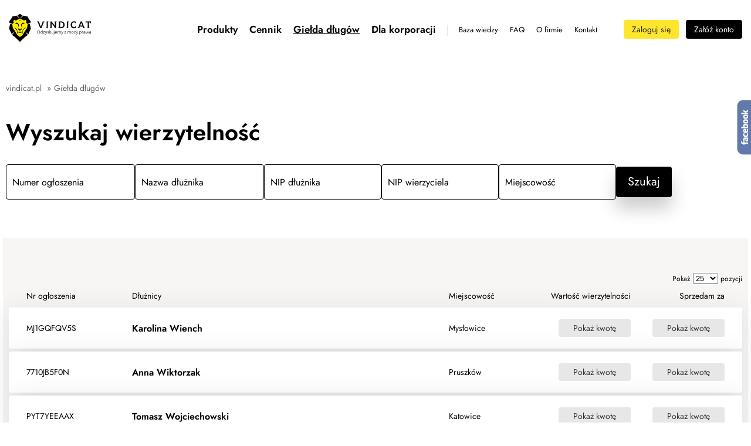

--- FILE ---
content_type: text/html; charset=utf-8
request_url: https://vindicat.pl/gielda-dlugow/?page=665
body_size: 8803
content:

<!DOCTYPE html>
<html lang="pl">
<head>
    <title>
        Giełdy długów | Vindicat.pl - strona 665
    </title>
    <meta http-equiv="content-type" content="text/html;charset=utf-8"/>
    <meta name="google-site-verification" content="odxPiceg-ylK4PMJomDCGuulofwjxrXbEQblWNJGJ6I"/>
    <meta name="description" content="Wystaw i sprzedaj dług na giełdzie długów. Skłoń dłużnika do zapłaty i odzyskaj pieniądze z niezapłaconej faktury, dzięki naszej giełdzie wierzytelności."/>
    
    <link rel="canonical" href="https://vindicat.pl/gielda-dlugow/?page=665"/>
    <meta name="viewport" content="width=device-width, initial-scale=1">
    <link rel="shortcut icon" href="/static/images/favicon.ico?v=2" type="image/x-icon"/>
    <link href="/static/fonts/fonts.css" rel="stylesheet" media="screen"/>
    <link href="/static/css/global.min.css?ver=2.89" rel="stylesheet preconnect dns-prefetch" type="text/css" media="screen"/>
    <link href="/static/css/jquery/jquery-ui.css" rel="stylesheet preconnect dns-prefetch" type="text/css" media="screen"/>
    <script defer src="/static/js/jquery/jquery-3.6.3.min.js"></script>
    <script defer src="/static/js/jquery/jquery-ui-1.13.0.min.js"></script>
    
    <link href="/static/css/loader.css?ver=1.0" rel="stylesheet preconnect dns-prefetch" type="text/css" media="screen"/>
    <link rel="stylesheet" href="//cdnjs.cloudflare.com/ajax/libs/noUiSlider/15.4.0/nouislider.css" integrity="sha512-DGB74Gyw93qON+V0QxSRs1er6sqoPyFoy23HBL5LN7MRJBcjeCU22zega+vOEGE0XQLoVrv4ExcaesSTwZQA2w==" crossorigin="anonymous" referrerpolicy="no-referrer" />

    

    <!-- Google Tag Manager -->
    <script type="text/javascript">
        (function (w, d, s, l, i) {
            w[l] = w[l] || [];
            w[l].push({
                'gtm.start':
                    new Date().getTime(), event: 'gtm.js'
            });
            var f = d.getElementsByTagName(s)[0],
                j = d.createElement(s), dl = l != 'dataLayer' ? '&l=' + l : '';
            j.async = true;
            j.src =
                'https://www.googletagmanager.com/gtm.js?id=' + i + dl;
            f.parentNode.insertBefore(j, f);
        })(window, document, 'script', 'dataLayer', 'GTM-K4FTF8K');
    </script>
    <!-- End Google Tag Manager -->
</head>
<body itemscope itemtype="http://schema.org/WebPage">


<noscript>
    <iframe src="https://www.googletagmanager.com/ns.html?id=GTM-K4FTF8K" height="0" width="0" style="display:none;visibility:hidden"></iframe>
</noscript>

<div id="page-wrapper">
    
        <div class="messages">
            
        </div>
    
    
        <div id="header">
            <div class="main-container">
                <a id="logo" class="" href="/" title="">
                    
                        <img src="/static/images/new/logo.svg" width="150px" height="51px" alt="Samodzielna windykacja online - Vindicat" loading="lazy"/>
                    
                </a>
                <div class="menu-buttons__container">
                    
                        
<nav id="top-menu" class="">
	<ul class="menu">
		

    <li class="child sibling">
        <a href="#">Produkty</a>
        
            


<ul>
    
        <li class="child">
            <a href="/windykacja-online-prowizja/">Windykacja automatyczna - prowizja</a>
            
        </li>
    
        <li class="child">
            <a href="/windykacja-online/">Windykacja automatyczna w abonamencie</a>
            
        </li>
    
        <li class="child">
            <a href="/kancelaria/">Kancelaria windykacyjna</a>
            
        </li>
    
        <li class="child">
            <a href="/uslugi-gielda-dlugow/">Giełda długów</a>
            
        </li>
    
</ul>

        
    </li>

    <li class="child sibling">
        <a href="#">Cennik</a>
        
            


<ul>
    
        <li class="child">
            <a href="/windykacja-online-prowizja/">Windykacja automatyczna - prowizja</a>
            
        </li>
    
        <li class="child">
            <a href="/windykacja-online/#subscription-prices">Windykacja automatyczna - abonament</a>
            
        </li>
    
        <li class="child">
            <a href="/kancelaria/#office-prices">Kancelaria windykacyjna</a>
            
        </li>
    
</ul>

        
    </li>

    <li class="child selected">
        <a href="/gielda-dlugow/">Giełda długów</a>
        
    </li>

    <li class="child sibling">
        <a href="/dla-korporacji/">Dla korporacji </a>
        
    </li>

    <li class="child sibling">
        <a href="/baza-wiedzy/">Baza wiedzy</a>
        
    </li>

    <li class="child sibling">
        <a href="/faq/">FAQ</a>
        
            


        
    </li>

    <li class="child sibling">
        <a href="#">O firmie</a>
        
            


<ul>
    
        <li class="child">
            <a href="/kariera/">Kariera </a>
            
        </li>
    
        <li class="child">
            <a href="/opinie-o-nas/">Opinie o nas</a>
            
        </li>
    
        <li class="child">
            <a href="/otrzymane-nagrody/">Otrzymane nagrody</a>
            
        </li>
    
        <li class="child">
            <a href="/partnerzy/">Partnerzy</a>
            
        </li>
    
        <li class="child">
            <a href="/o-nas/">O nas</a>
            
        </li>
    
        <li class="child">
            <a href="/centrum-prasowe/">Centrum prasowe</a>
            
        </li>
    
        <li class="child">
            <a href="/video/">Materiały video</a>
            
        </li>
    
        <li class="child">
            <a href="/miasta/">Miasta</a>
            
        </li>
    
        <li class="child">
            <a href="https://jakodzyskacpieniadze.pl/">Blog</a>
            
        </li>
    
</ul>

        
    </li>

    <li class="child sibling">
        <a href="/kontakt/">Kontakt</a>
        
    </li>

		<li class="child login-btn-inmenu">
            <a href="//vcat.pl/rejestracja/rejestruj/" rel="nofollow" class="sign-up__btn">Rejestracja</a>
		</li>
		<li class="child last login-btn-inmenu">
            <a href="//vcat.pl/" rel="nofollow" class="sign-in__btn">Logowanie</a>
		</li>
	</ul>
</nav>

                    
                    
<div class="buttons anim">
    <a href="//vcat.pl/" rel="nofollow" class="login-button" data-gtm="zaloguj sie [n-2]">Zaloguj się</a>
	<a href="//vcat.pl/rejestracja/rejestruj/" rel="nofollow" class="register-button last" data-gtm="zaloz konto [n-1]">Załóż konto</a>
</div>


                    <button class="hamburger hamburger-top" onclick="this.classList.toggle('opened');this.setAttribute('aria-expanded', this.classList.contains('opened'))" aria-label="Main Menu">
                        <svg width="100" height="100" viewBox="0 0 100 100">
                            <path class="line line1" d="M 20,29.000046 H 80.000231 C 80.000231,29.000046 94.498839,28.817352 94.532987,66.711331 94.543142,77.980673 90.966081,81.670246 85.259173,81.668997 79.552261,81.667751 75.000211,74.999942 75.000211,74.999942 L 25.000021,25.000058" />
                            <path class="line line2" d="M 20,50 H 80" />
                            <path class="line line3" d="M 20,70.999954 H 80.000231 C 80.000231,70.999954 94.498839,71.182648 94.532987,33.288669 94.543142,22.019327 90.966081,18.329754 85.259173,18.331003 79.552261,18.332249 75.000211,25.000058 75.000211,25.000058 L 25.000021,74.999942" />
                        </svg>
                    </button>
                </div>
            </div>
        </div>
    

    
    <div id="content">
        <section id="first" class="top__section">
            <div class="main-container">
                <ul itemscope itemtype="http://schema.org/BreadcrumbList" class="section-breadcrumb">
                    
    
        <li itemprop="itemListElement" itemscope itemtype="http://schema.org/ListItem" class="truncate-words">
            
                <a href="/" itemprop="item">
                    <span itemprop="name">vindicat.pl</span>
                </a>
                <meta itemprop="position" content="1" />
            

            
                <span class="separator">&raquo;</span>
            

            

            

            
        </li>
    

    
        <li itemprop="itemListElement" itemscope itemtype="http://schema.org/ListItem" class="truncate-words">
            
                <span href="#" itemprop="item">
                    <span itemprop="name">Giełda długów</span>
                </span>
                <meta itemprop="position" content="2" />
            

            

            

            

            
        </li>
    



                </ul>
                
                <div class="title-main title-main--sm exchange_search_top__title">
                    Wyszukaj wierzytelność
                </div>
                
                <div class="btn-mobile-actions">
                    <button type="submit" class="btn btn--white btn--small btn--shadow btn--mobile-action btn--filter-show" value="">
                        <span class="btn__action-icon"></span> <span>Filtruj wyniki</span>
                    </button>
                </div>
                <div class="exchange_search__box">
                    <form action="" method="get" id="search-form" class="exchange_search__form">
                        <div class="exchange_search__flex-container">
                            <ul class="exchange_search__form-fields">
                               <li class="exchange_search__field-row exchange_search__field-row--name">
                                    <div class="exchange_search__field-container">
                                        <input id="id_title" class="exchange_search__field exchange_search__field--title" name="title" type="text" value="">
                                        <label for="id_title" class="exchange_search__label">Numer ogłoszenia</label>
                                    </div>
                                </li>
                                <li class="exchange_search__field-row exchange_search__field-row--name">
                                    <div class="exchange_search__field-container">
                                        <input id="id_name" class="exchange_search__field exchange_search__field--name" name="debtor_name" type="text" value="">
                                        <label for="id_name" class="exchange_search__label">Nazwa dłużnika</label>
                                    </div>
                                </li>
                                <li class="exchange_search__field-row exchange_search__field-row--debtor-nip">
                                    <div class="exchange_search__field-container">
                                        <input id="id_debtor_nip" class="exchange_search__field exchange_search__field--debtor-nip" name="debtor_nip" type="text" value="">
                                        <label for="id_debtor_nip" class="exchange_search__label">NIP dłużnika</label>
                                    </div>
                                </li>
                                <li class="exchange_search__field-row exchange_search__field-row--contractor-nip">
                                    <div class="exchange_search__field-container">
                                        <input id="id_contractor_nip" class="exchange_search__field exchange_search__field--contractor-nip" name="contractor_nip" type="text" value="">
                                        <label for="id_contractor_nip" class="exchange_search__label">NIP wierzyciela</label>
                                    </div>
                                </li>
                                <li class="exchange_search__field-row exchange_search__field-row--city">
                                    <div class="exchange_search__field-container">
                                        <input id="id_city" name="debtor_city" class="exchange_search__field exchange_search__field--city" type="text" value="">
                                        <label for="id_city" class="exchange_search__label">Miejscowość</label>
                                    </div>
                                </li>
                            </ul>
                            <div class="exchange_search__button-box">
                                <button type="submit" class="btn btn--black btn--normal btn--shadow btn-filter" value="" data-gtm="gielda-szukaj [g-1]">
                                    <span>Szukaj</span>
                                </button>
                            </div>
                        </div>
                    </form>
                </div>
            </div>
        </section>
        <div class="bg-container">
            <section id="exchange" class="">
                <div class="main-container">
                    <div class="offer-table_length">
                        <label>
                            Pokaż
                            <select name="offer-table_length" class="">
                                
                                    <option value="25">25</option>
                                
                                    <option value="50">50</option>
                                
                                    <option value="100">100</option>
                                
                            </select>
                            pozycji
                        </label>
                    </div>
                    

<div id="offers-table">
    <div class="offer-table__head">
        <div class="offer-table__head-row">
            <div class="offer-table__head-cell">Nr ogłoszenia</div>
            <div class="offer-table__head-cell">Dłużnicy</div>
            <div class="offer-table__head-cell">Miejscowość</div>
            <div class="offer-table__head-cell">Wartość wierzytelności</div>
            <div class="offer-table__head-cell">Sprzedam za</div>
        </div>
    </div>
    <div class="offer-table__body">
        
            <a class="offer-table__href" href="/gielda-dlugow/karolina-wiench-mj1gqfqv5s/">
                <div class="offer-table__body-row">
                    <div class="offer-table__body-cell">MJ1GQFQV5S</div>
                    <div class="offer-table__body-cell">Karolina Wiench</div>
                    <div class="offer-table__body-cell">Mysłowice</div>
                    <div class="offer-table__body-cell">
                        <span class="encoded-debt-amount" style="display: none">MjAwLDAwIFBMTg==</span>
                        <button class='btn btn--smaller btn--light-grey show-amount__btn'>Pokaż kwotę</button>
                        <div class="offer-table__amount-box">
                            <span class="offer-table__cell-description">Wartość wierzytelności</span> <span class="decoded-debt-amount"></span>
                        </div>
                    </div>
                    <div class="offer-table__body-cell">
                        <span class="encoded-sale-amount" style="display: none">MjAwLDAwIFBMTg==</span>
                        <button class='btn btn--smaller btn--light-grey show-amount__btn'>Pokaż kwotę</button>
                        <div class="offer-table__amount-box">
                            <span class="offer-table__cell-description">Sprzedam za</span> <span class="decoded-sale-amount"></span>
                        </div>
                    </div>
                </div>
            </a>
        
            <a class="offer-table__href" href="/gielda-dlugow/anna-wiktorzak-7710jb5f0n/">
                <div class="offer-table__body-row">
                    <div class="offer-table__body-cell">7710JB5F0N</div>
                    <div class="offer-table__body-cell">Anna Wiktorzak</div>
                    <div class="offer-table__body-cell">Pruszków</div>
                    <div class="offer-table__body-cell">
                        <span class="encoded-debt-amount" style="display: none">MjAwLDAwIFBMTg==</span>
                        <button class='btn btn--smaller btn--light-grey show-amount__btn'>Pokaż kwotę</button>
                        <div class="offer-table__amount-box">
                            <span class="offer-table__cell-description">Wartość wierzytelności</span> <span class="decoded-debt-amount"></span>
                        </div>
                    </div>
                    <div class="offer-table__body-cell">
                        <span class="encoded-sale-amount" style="display: none">MjAwLDAwIFBMTg==</span>
                        <button class='btn btn--smaller btn--light-grey show-amount__btn'>Pokaż kwotę</button>
                        <div class="offer-table__amount-box">
                            <span class="offer-table__cell-description">Sprzedam za</span> <span class="decoded-sale-amount"></span>
                        </div>
                    </div>
                </div>
            </a>
        
            <a class="offer-table__href" href="/gielda-dlugow/tomasz-wojciechowski-pyt7yeeaax/">
                <div class="offer-table__body-row">
                    <div class="offer-table__body-cell">PYT7YEEAAX</div>
                    <div class="offer-table__body-cell">Tomasz Wojciechowski</div>
                    <div class="offer-table__body-cell">Katowice</div>
                    <div class="offer-table__body-cell">
                        <span class="encoded-debt-amount" style="display: none">MjAwLDAwIFBMTg==</span>
                        <button class='btn btn--smaller btn--light-grey show-amount__btn'>Pokaż kwotę</button>
                        <div class="offer-table__amount-box">
                            <span class="offer-table__cell-description">Wartość wierzytelności</span> <span class="decoded-debt-amount"></span>
                        </div>
                    </div>
                    <div class="offer-table__body-cell">
                        <span class="encoded-sale-amount" style="display: none">MjAwLDAwIFBMTg==</span>
                        <button class='btn btn--smaller btn--light-grey show-amount__btn'>Pokaż kwotę</button>
                        <div class="offer-table__amount-box">
                            <span class="offer-table__cell-description">Sprzedam za</span> <span class="decoded-sale-amount"></span>
                        </div>
                    </div>
                </div>
            </a>
        
            <a class="offer-table__href" href="/gielda-dlugow/damian-wucoff-cycxwixpal/">
                <div class="offer-table__body-row">
                    <div class="offer-table__body-cell">CYCXWIXPAL</div>
                    <div class="offer-table__body-cell">Damian Wucoff</div>
                    <div class="offer-table__body-cell">Lubin</div>
                    <div class="offer-table__body-cell">
                        <span class="encoded-debt-amount" style="display: none">MjAwLDAwIFBMTg==</span>
                        <button class='btn btn--smaller btn--light-grey show-amount__btn'>Pokaż kwotę</button>
                        <div class="offer-table__amount-box">
                            <span class="offer-table__cell-description">Wartość wierzytelności</span> <span class="decoded-debt-amount"></span>
                        </div>
                    </div>
                    <div class="offer-table__body-cell">
                        <span class="encoded-sale-amount" style="display: none">MjAwLDAwIFBMTg==</span>
                        <button class='btn btn--smaller btn--light-grey show-amount__btn'>Pokaż kwotę</button>
                        <div class="offer-table__amount-box">
                            <span class="offer-table__cell-description">Sprzedam za</span> <span class="decoded-sale-amount"></span>
                        </div>
                    </div>
                </div>
            </a>
        
            <a class="offer-table__href" href="/gielda-dlugow/wojciech-wykret-kybi6az94g/">
                <div class="offer-table__body-row">
                    <div class="offer-table__body-cell">KYBI6AZ94G</div>
                    <div class="offer-table__body-cell">Wojciech Wykręt</div>
                    <div class="offer-table__body-cell">Zielona Góra</div>
                    <div class="offer-table__body-cell">
                        <span class="encoded-debt-amount" style="display: none">MjAwLDAwIFBMTg==</span>
                        <button class='btn btn--smaller btn--light-grey show-amount__btn'>Pokaż kwotę</button>
                        <div class="offer-table__amount-box">
                            <span class="offer-table__cell-description">Wartość wierzytelności</span> <span class="decoded-debt-amount"></span>
                        </div>
                    </div>
                    <div class="offer-table__body-cell">
                        <span class="encoded-sale-amount" style="display: none">MjAwLDAwIFBMTg==</span>
                        <button class='btn btn--smaller btn--light-grey show-amount__btn'>Pokaż kwotę</button>
                        <div class="offer-table__amount-box">
                            <span class="offer-table__cell-description">Sprzedam za</span> <span class="decoded-sale-amount"></span>
                        </div>
                    </div>
                </div>
            </a>
        
            <a class="offer-table__href" href="/gielda-dlugow/monika-tokarska-hb2b8umaqc/">
                <div class="offer-table__body-row">
                    <div class="offer-table__body-cell">HB2B8UMAQC</div>
                    <div class="offer-table__body-cell">Monika Tokarska</div>
                    <div class="offer-table__body-cell">Matuszowice</div>
                    <div class="offer-table__body-cell">
                        <span class="encoded-debt-amount" style="display: none">MjAwLDAwIFBMTg==</span>
                        <button class='btn btn--smaller btn--light-grey show-amount__btn'>Pokaż kwotę</button>
                        <div class="offer-table__amount-box">
                            <span class="offer-table__cell-description">Wartość wierzytelności</span> <span class="decoded-debt-amount"></span>
                        </div>
                    </div>
                    <div class="offer-table__body-cell">
                        <span class="encoded-sale-amount" style="display: none">MjAwLDAwIFBMTg==</span>
                        <button class='btn btn--smaller btn--light-grey show-amount__btn'>Pokaż kwotę</button>
                        <div class="offer-table__amount-box">
                            <span class="offer-table__cell-description">Sprzedam za</span> <span class="decoded-sale-amount"></span>
                        </div>
                    </div>
                </div>
            </a>
        
            <a class="offer-table__href" href="/gielda-dlugow/marlena-wasielewska-isxn25muew/">
                <div class="offer-table__body-row">
                    <div class="offer-table__body-cell">ISXN25MUEW</div>
                    <div class="offer-table__body-cell">Marlena Wasielewska</div>
                    <div class="offer-table__body-cell">Kutno</div>
                    <div class="offer-table__body-cell">
                        <span class="encoded-debt-amount" style="display: none">MjAwLDAwIFBMTg==</span>
                        <button class='btn btn--smaller btn--light-grey show-amount__btn'>Pokaż kwotę</button>
                        <div class="offer-table__amount-box">
                            <span class="offer-table__cell-description">Wartość wierzytelności</span> <span class="decoded-debt-amount"></span>
                        </div>
                    </div>
                    <div class="offer-table__body-cell">
                        <span class="encoded-sale-amount" style="display: none">MjAwLDAwIFBMTg==</span>
                        <button class='btn btn--smaller btn--light-grey show-amount__btn'>Pokaż kwotę</button>
                        <div class="offer-table__amount-box">
                            <span class="offer-table__cell-description">Sprzedam za</span> <span class="decoded-sale-amount"></span>
                        </div>
                    </div>
                </div>
            </a>
        
            <a class="offer-table__href" href="/gielda-dlugow/zofia-dabrowska-igtsuenaom/">
                <div class="offer-table__body-row">
                    <div class="offer-table__body-cell">IGTSUENAOM</div>
                    <div class="offer-table__body-cell">Zofia Dąbrowska</div>
                    <div class="offer-table__body-cell">Krosno Odrzańskie</div>
                    <div class="offer-table__body-cell">
                        <span class="encoded-debt-amount" style="display: none">MjAwLDAwIFBMTg==</span>
                        <button class='btn btn--smaller btn--light-grey show-amount__btn'>Pokaż kwotę</button>
                        <div class="offer-table__amount-box">
                            <span class="offer-table__cell-description">Wartość wierzytelności</span> <span class="decoded-debt-amount"></span>
                        </div>
                    </div>
                    <div class="offer-table__body-cell">
                        <span class="encoded-sale-amount" style="display: none">MjAwLDAwIFBMTg==</span>
                        <button class='btn btn--smaller btn--light-grey show-amount__btn'>Pokaż kwotę</button>
                        <div class="offer-table__amount-box">
                            <span class="offer-table__cell-description">Sprzedam za</span> <span class="decoded-sale-amount"></span>
                        </div>
                    </div>
                </div>
            </a>
        
            <a class="offer-table__href" href="/gielda-dlugow/klaudia-kucharczyk-ca10lzjv4b/">
                <div class="offer-table__body-row">
                    <div class="offer-table__body-cell">CA10LZJV4B</div>
                    <div class="offer-table__body-cell">Klaudia Kucharczyk</div>
                    <div class="offer-table__body-cell">Krosno Odrzańskie</div>
                    <div class="offer-table__body-cell">
                        <span class="encoded-debt-amount" style="display: none">MjAwLDAwIFBMTg==</span>
                        <button class='btn btn--smaller btn--light-grey show-amount__btn'>Pokaż kwotę</button>
                        <div class="offer-table__amount-box">
                            <span class="offer-table__cell-description">Wartość wierzytelności</span> <span class="decoded-debt-amount"></span>
                        </div>
                    </div>
                    <div class="offer-table__body-cell">
                        <span class="encoded-sale-amount" style="display: none">MjAwLDAwIFBMTg==</span>
                        <button class='btn btn--smaller btn--light-grey show-amount__btn'>Pokaż kwotę</button>
                        <div class="offer-table__amount-box">
                            <span class="offer-table__cell-description">Sprzedam za</span> <span class="decoded-sale-amount"></span>
                        </div>
                    </div>
                </div>
            </a>
        
            <a class="offer-table__href" href="/gielda-dlugow/malgorzata-kwiatkowska-886asny6or/">
                <div class="offer-table__body-row">
                    <div class="offer-table__body-cell">886ASNY6OR</div>
                    <div class="offer-table__body-cell">Małgorzata Kwiatkowska</div>
                    <div class="offer-table__body-cell">Bydgoszcz</div>
                    <div class="offer-table__body-cell">
                        <span class="encoded-debt-amount" style="display: none">MjAwLDAwIFBMTg==</span>
                        <button class='btn btn--smaller btn--light-grey show-amount__btn'>Pokaż kwotę</button>
                        <div class="offer-table__amount-box">
                            <span class="offer-table__cell-description">Wartość wierzytelności</span> <span class="decoded-debt-amount"></span>
                        </div>
                    </div>
                    <div class="offer-table__body-cell">
                        <span class="encoded-sale-amount" style="display: none">MjAwLDAwIFBMTg==</span>
                        <button class='btn btn--smaller btn--light-grey show-amount__btn'>Pokaż kwotę</button>
                        <div class="offer-table__amount-box">
                            <span class="offer-table__cell-description">Sprzedam za</span> <span class="decoded-sale-amount"></span>
                        </div>
                    </div>
                </div>
            </a>
        
            <a class="offer-table__href" href="/gielda-dlugow/oskar-zygmuntowski-1vy50l8zsk/">
                <div class="offer-table__body-row">
                    <div class="offer-table__body-cell">1VY50L8ZSK</div>
                    <div class="offer-table__body-cell">Oskar Zygmuntowski</div>
                    <div class="offer-table__body-cell">Gorzów Wielkopolski</div>
                    <div class="offer-table__body-cell">
                        <span class="encoded-debt-amount" style="display: none">MjAwLDAwIFBMTg==</span>
                        <button class='btn btn--smaller btn--light-grey show-amount__btn'>Pokaż kwotę</button>
                        <div class="offer-table__amount-box">
                            <span class="offer-table__cell-description">Wartość wierzytelności</span> <span class="decoded-debt-amount"></span>
                        </div>
                    </div>
                    <div class="offer-table__body-cell">
                        <span class="encoded-sale-amount" style="display: none">MjAwLDAwIFBMTg==</span>
                        <button class='btn btn--smaller btn--light-grey show-amount__btn'>Pokaż kwotę</button>
                        <div class="offer-table__amount-box">
                            <span class="offer-table__cell-description">Sprzedam za</span> <span class="decoded-sale-amount"></span>
                        </div>
                    </div>
                </div>
            </a>
        
            <a class="offer-table__href" href="/gielda-dlugow/martyna-magnowska-mx3m148x4a/">
                <div class="offer-table__body-row">
                    <div class="offer-table__body-cell">MX3M148X4A</div>
                    <div class="offer-table__body-cell">Martyna Magnowska</div>
                    <div class="offer-table__body-cell">Koszalin</div>
                    <div class="offer-table__body-cell">
                        <span class="encoded-debt-amount" style="display: none">MjAwLDAwIFBMTg==</span>
                        <button class='btn btn--smaller btn--light-grey show-amount__btn'>Pokaż kwotę</button>
                        <div class="offer-table__amount-box">
                            <span class="offer-table__cell-description">Wartość wierzytelności</span> <span class="decoded-debt-amount"></span>
                        </div>
                    </div>
                    <div class="offer-table__body-cell">
                        <span class="encoded-sale-amount" style="display: none">MjAwLDAwIFBMTg==</span>
                        <button class='btn btn--smaller btn--light-grey show-amount__btn'>Pokaż kwotę</button>
                        <div class="offer-table__amount-box">
                            <span class="offer-table__cell-description">Sprzedam za</span> <span class="decoded-sale-amount"></span>
                        </div>
                    </div>
                </div>
            </a>
        
            <a class="offer-table__href" href="/gielda-dlugow/dawid-cyparski-5oeqbz89l1/">
                <div class="offer-table__body-row">
                    <div class="offer-table__body-cell">5OEQBZ89L1</div>
                    <div class="offer-table__body-cell">Dawid Cyparski</div>
                    <div class="offer-table__body-cell">Krosno Odrzańskie</div>
                    <div class="offer-table__body-cell">
                        <span class="encoded-debt-amount" style="display: none">MjAwLDAwIFBMTg==</span>
                        <button class='btn btn--smaller btn--light-grey show-amount__btn'>Pokaż kwotę</button>
                        <div class="offer-table__amount-box">
                            <span class="offer-table__cell-description">Wartość wierzytelności</span> <span class="decoded-debt-amount"></span>
                        </div>
                    </div>
                    <div class="offer-table__body-cell">
                        <span class="encoded-sale-amount" style="display: none">MjAwLDAwIFBMTg==</span>
                        <button class='btn btn--smaller btn--light-grey show-amount__btn'>Pokaż kwotę</button>
                        <div class="offer-table__amount-box">
                            <span class="offer-table__cell-description">Sprzedam za</span> <span class="decoded-sale-amount"></span>
                        </div>
                    </div>
                </div>
            </a>
        
            <a class="offer-table__href" href="/gielda-dlugow/kacper-swider-oqhzokb3jc/">
                <div class="offer-table__body-row">
                    <div class="offer-table__body-cell">OQHZOKB3JC</div>
                    <div class="offer-table__body-cell">Kacper Świder</div>
                    <div class="offer-table__body-cell">Szczecin</div>
                    <div class="offer-table__body-cell">
                        <span class="encoded-debt-amount" style="display: none">MjAwLDAwIFBMTg==</span>
                        <button class='btn btn--smaller btn--light-grey show-amount__btn'>Pokaż kwotę</button>
                        <div class="offer-table__amount-box">
                            <span class="offer-table__cell-description">Wartość wierzytelności</span> <span class="decoded-debt-amount"></span>
                        </div>
                    </div>
                    <div class="offer-table__body-cell">
                        <span class="encoded-sale-amount" style="display: none">MjAwLDAwIFBMTg==</span>
                        <button class='btn btn--smaller btn--light-grey show-amount__btn'>Pokaż kwotę</button>
                        <div class="offer-table__amount-box">
                            <span class="offer-table__cell-description">Sprzedam za</span> <span class="decoded-sale-amount"></span>
                        </div>
                    </div>
                </div>
            </a>
        
            <a class="offer-table__href" href="/gielda-dlugow/joanna-sobkowiak-gpn4gto2dk/">
                <div class="offer-table__body-row">
                    <div class="offer-table__body-cell">GPN4GTO2DK</div>
                    <div class="offer-table__body-cell">Joanna Sobkowiak</div>
                    <div class="offer-table__body-cell">Sulechów</div>
                    <div class="offer-table__body-cell">
                        <span class="encoded-debt-amount" style="display: none">OTUsOTIgUExO</span>
                        <button class='btn btn--smaller btn--light-grey show-amount__btn'>Pokaż kwotę</button>
                        <div class="offer-table__amount-box">
                            <span class="offer-table__cell-description">Wartość wierzytelności</span> <span class="decoded-debt-amount"></span>
                        </div>
                    </div>
                    <div class="offer-table__body-cell">
                        <span class="encoded-sale-amount" style="display: none">OTUsOTIgUExO</span>
                        <button class='btn btn--smaller btn--light-grey show-amount__btn'>Pokaż kwotę</button>
                        <div class="offer-table__amount-box">
                            <span class="offer-table__cell-description">Sprzedam za</span> <span class="decoded-sale-amount"></span>
                        </div>
                    </div>
                </div>
            </a>
        
            <a class="offer-table__href" href="/gielda-dlugow/weronika-sobecka-bzytitowfw/">
                <div class="offer-table__body-row">
                    <div class="offer-table__body-cell">BZYTITOWFW</div>
                    <div class="offer-table__body-cell">Weronika Sobecka</div>
                    <div class="offer-table__body-cell">Bydgoszcz</div>
                    <div class="offer-table__body-cell">
                        <span class="encoded-debt-amount" style="display: none">MjAwLDAwIFBMTg==</span>
                        <button class='btn btn--smaller btn--light-grey show-amount__btn'>Pokaż kwotę</button>
                        <div class="offer-table__amount-box">
                            <span class="offer-table__cell-description">Wartość wierzytelności</span> <span class="decoded-debt-amount"></span>
                        </div>
                    </div>
                    <div class="offer-table__body-cell">
                        <span class="encoded-sale-amount" style="display: none">MjAwLDAwIFBMTg==</span>
                        <button class='btn btn--smaller btn--light-grey show-amount__btn'>Pokaż kwotę</button>
                        <div class="offer-table__amount-box">
                            <span class="offer-table__cell-description">Sprzedam za</span> <span class="decoded-sale-amount"></span>
                        </div>
                    </div>
                </div>
            </a>
        
            <a class="offer-table__href" href="/gielda-dlugow/alan-skotarczak-t61itr74of/">
                <div class="offer-table__body-row">
                    <div class="offer-table__body-cell">T61ITR74OF</div>
                    <div class="offer-table__body-cell">Alan Skotarczak</div>
                    <div class="offer-table__body-cell">Gniezno</div>
                    <div class="offer-table__body-cell">
                        <span class="encoded-debt-amount" style="display: none">MjAwLDAwIFBMTg==</span>
                        <button class='btn btn--smaller btn--light-grey show-amount__btn'>Pokaż kwotę</button>
                        <div class="offer-table__amount-box">
                            <span class="offer-table__cell-description">Wartość wierzytelności</span> <span class="decoded-debt-amount"></span>
                        </div>
                    </div>
                    <div class="offer-table__body-cell">
                        <span class="encoded-sale-amount" style="display: none">MjAwLDAwIFBMTg==</span>
                        <button class='btn btn--smaller btn--light-grey show-amount__btn'>Pokaż kwotę</button>
                        <div class="offer-table__amount-box">
                            <span class="offer-table__cell-description">Sprzedam za</span> <span class="decoded-sale-amount"></span>
                        </div>
                    </div>
                </div>
            </a>
        
            <a class="offer-table__href" href="/gielda-dlugow/kamila-skodowska-x6mr1vmg2d/">
                <div class="offer-table__body-row">
                    <div class="offer-table__body-cell">X6MR1VMG2D</div>
                    <div class="offer-table__body-cell">Kamila skodowska</div>
                    <div class="offer-table__body-cell">Żukowice</div>
                    <div class="offer-table__body-cell">
                        <span class="encoded-debt-amount" style="display: none">MjAwLDAwIFBMTg==</span>
                        <button class='btn btn--smaller btn--light-grey show-amount__btn'>Pokaż kwotę</button>
                        <div class="offer-table__amount-box">
                            <span class="offer-table__cell-description">Wartość wierzytelności</span> <span class="decoded-debt-amount"></span>
                        </div>
                    </div>
                    <div class="offer-table__body-cell">
                        <span class="encoded-sale-amount" style="display: none">MjAwLDAwIFBMTg==</span>
                        <button class='btn btn--smaller btn--light-grey show-amount__btn'>Pokaż kwotę</button>
                        <div class="offer-table__amount-box">
                            <span class="offer-table__cell-description">Sprzedam za</span> <span class="decoded-sale-amount"></span>
                        </div>
                    </div>
                </div>
            </a>
        
            <a class="offer-table__href" href="/gielda-dlugow/jakub-schulz-1u8qliavpw/">
                <div class="offer-table__body-row">
                    <div class="offer-table__body-cell">1U8QLIAVPW</div>
                    <div class="offer-table__body-cell">Jakub Schulz</div>
                    <div class="offer-table__body-cell">Toruń</div>
                    <div class="offer-table__body-cell">
                        <span class="encoded-debt-amount" style="display: none">MjAwLDAwIFBMTg==</span>
                        <button class='btn btn--smaller btn--light-grey show-amount__btn'>Pokaż kwotę</button>
                        <div class="offer-table__amount-box">
                            <span class="offer-table__cell-description">Wartość wierzytelności</span> <span class="decoded-debt-amount"></span>
                        </div>
                    </div>
                    <div class="offer-table__body-cell">
                        <span class="encoded-sale-amount" style="display: none">MjAwLDAwIFBMTg==</span>
                        <button class='btn btn--smaller btn--light-grey show-amount__btn'>Pokaż kwotę</button>
                        <div class="offer-table__amount-box">
                            <span class="offer-table__cell-description">Sprzedam za</span> <span class="decoded-sale-amount"></span>
                        </div>
                    </div>
                </div>
            </a>
        
            <a class="offer-table__href" href="/gielda-dlugow/dagmara-salamon-jmqyrhcojh/">
                <div class="offer-table__body-row">
                    <div class="offer-table__body-cell">JMQYRHCOJH</div>
                    <div class="offer-table__body-cell">Dagmara Salamon</div>
                    <div class="offer-table__body-cell">Legnica</div>
                    <div class="offer-table__body-cell">
                        <span class="encoded-debt-amount" style="display: none">MjAwLDAwIFBMTg==</span>
                        <button class='btn btn--smaller btn--light-grey show-amount__btn'>Pokaż kwotę</button>
                        <div class="offer-table__amount-box">
                            <span class="offer-table__cell-description">Wartość wierzytelności</span> <span class="decoded-debt-amount"></span>
                        </div>
                    </div>
                    <div class="offer-table__body-cell">
                        <span class="encoded-sale-amount" style="display: none">MjAwLDAwIFBMTg==</span>
                        <button class='btn btn--smaller btn--light-grey show-amount__btn'>Pokaż kwotę</button>
                        <div class="offer-table__amount-box">
                            <span class="offer-table__cell-description">Sprzedam za</span> <span class="decoded-sale-amount"></span>
                        </div>
                    </div>
                </div>
            </a>
        
            <a class="offer-table__href" href="/gielda-dlugow/hubert-sadowski-l5n4m0g080/">
                <div class="offer-table__body-row">
                    <div class="offer-table__body-cell">L5N4M0G080</div>
                    <div class="offer-table__body-cell">Hubert Sadowski</div>
                    <div class="offer-table__body-cell">Inowrocław</div>
                    <div class="offer-table__body-cell">
                        <span class="encoded-debt-amount" style="display: none">MjAwLDAwIFBMTg==</span>
                        <button class='btn btn--smaller btn--light-grey show-amount__btn'>Pokaż kwotę</button>
                        <div class="offer-table__amount-box">
                            <span class="offer-table__cell-description">Wartość wierzytelności</span> <span class="decoded-debt-amount"></span>
                        </div>
                    </div>
                    <div class="offer-table__body-cell">
                        <span class="encoded-sale-amount" style="display: none">MjAwLDAwIFBMTg==</span>
                        <button class='btn btn--smaller btn--light-grey show-amount__btn'>Pokaż kwotę</button>
                        <div class="offer-table__amount-box">
                            <span class="offer-table__cell-description">Sprzedam za</span> <span class="decoded-sale-amount"></span>
                        </div>
                    </div>
                </div>
            </a>
        
            <a class="offer-table__href" href="/gielda-dlugow/ryszard-kielce-ckvv5m77ex/">
                <div class="offer-table__body-row">
                    <div class="offer-table__body-cell">CKVV5M77EX</div>
                    <div class="offer-table__body-cell">Ryszard Kielce</div>
                    <div class="offer-table__body-cell">Kielce</div>
                    <div class="offer-table__body-cell">
                        <span class="encoded-debt-amount" style="display: none">MjAwLDAwIFBMTg==</span>
                        <button class='btn btn--smaller btn--light-grey show-amount__btn'>Pokaż kwotę</button>
                        <div class="offer-table__amount-box">
                            <span class="offer-table__cell-description">Wartość wierzytelności</span> <span class="decoded-debt-amount"></span>
                        </div>
                    </div>
                    <div class="offer-table__body-cell">
                        <span class="encoded-sale-amount" style="display: none">MjAwLDAwIFBMTg==</span>
                        <button class='btn btn--smaller btn--light-grey show-amount__btn'>Pokaż kwotę</button>
                        <div class="offer-table__amount-box">
                            <span class="offer-table__cell-description">Sprzedam za</span> <span class="decoded-sale-amount"></span>
                        </div>
                    </div>
                </div>
            </a>
        
            <a class="offer-table__href" href="/gielda-dlugow/mateusz-pyszka-nz05rxijhn/">
                <div class="offer-table__body-row">
                    <div class="offer-table__body-cell">NZ05RXIJHN</div>
                    <div class="offer-table__body-cell">Mateusz Pyszka</div>
                    <div class="offer-table__body-cell">Głogów</div>
                    <div class="offer-table__body-cell">
                        <span class="encoded-debt-amount" style="display: none">MjAwLDAwIFBMTg==</span>
                        <button class='btn btn--smaller btn--light-grey show-amount__btn'>Pokaż kwotę</button>
                        <div class="offer-table__amount-box">
                            <span class="offer-table__cell-description">Wartość wierzytelności</span> <span class="decoded-debt-amount"></span>
                        </div>
                    </div>
                    <div class="offer-table__body-cell">
                        <span class="encoded-sale-amount" style="display: none">MjAwLDAwIFBMTg==</span>
                        <button class='btn btn--smaller btn--light-grey show-amount__btn'>Pokaż kwotę</button>
                        <div class="offer-table__amount-box">
                            <span class="offer-table__cell-description">Sprzedam za</span> <span class="decoded-sale-amount"></span>
                        </div>
                    </div>
                </div>
            </a>
        
            <a class="offer-table__href" href="/gielda-dlugow/sylwia-pietrzak-xbbrwlpw7n/">
                <div class="offer-table__body-row">
                    <div class="offer-table__body-cell">XBBRWLPW7N</div>
                    <div class="offer-table__body-cell">Sylwia Pietrzak</div>
                    <div class="offer-table__body-cell">Złoty Stok</div>
                    <div class="offer-table__body-cell">
                        <span class="encoded-debt-amount" style="display: none">MjAwLDAwIFBMTg==</span>
                        <button class='btn btn--smaller btn--light-grey show-amount__btn'>Pokaż kwotę</button>
                        <div class="offer-table__amount-box">
                            <span class="offer-table__cell-description">Wartość wierzytelności</span> <span class="decoded-debt-amount"></span>
                        </div>
                    </div>
                    <div class="offer-table__body-cell">
                        <span class="encoded-sale-amount" style="display: none">MjAwLDAwIFBMTg==</span>
                        <button class='btn btn--smaller btn--light-grey show-amount__btn'>Pokaż kwotę</button>
                        <div class="offer-table__amount-box">
                            <span class="offer-table__cell-description">Sprzedam za</span> <span class="decoded-sale-amount"></span>
                        </div>
                    </div>
                </div>
            </a>
        
            <a class="offer-table__href" href="/gielda-dlugow/krzysztof-parapura-jmrgytgpi2/">
                <div class="offer-table__body-row">
                    <div class="offer-table__body-cell">JMRGYTGPI2</div>
                    <div class="offer-table__body-cell">Krzysztof Parapura</div>
                    <div class="offer-table__body-cell">Emów</div>
                    <div class="offer-table__body-cell">
                        <span class="encoded-debt-amount" style="display: none">MjAwLDAwIFBMTg==</span>
                        <button class='btn btn--smaller btn--light-grey show-amount__btn'>Pokaż kwotę</button>
                        <div class="offer-table__amount-box">
                            <span class="offer-table__cell-description">Wartość wierzytelności</span> <span class="decoded-debt-amount"></span>
                        </div>
                    </div>
                    <div class="offer-table__body-cell">
                        <span class="encoded-sale-amount" style="display: none">MjAwLDAwIFBMTg==</span>
                        <button class='btn btn--smaller btn--light-grey show-amount__btn'>Pokaż kwotę</button>
                        <div class="offer-table__amount-box">
                            <span class="offer-table__cell-description">Sprzedam za</span> <span class="decoded-sale-amount"></span>
                        </div>
                    </div>
                </div>
            </a>
        
    </div>
</div>
                    


    

    <div class=" pagination">
        
            <div class="pagination__btns">
                <a class="pagination__btn pagination__btn--prev" href="/gielda-dlugow/">
                    « Pierwsza
                </a>
                <a class="pagination__btn pagination__btn--prev" href="?page=664" rel="prev">
                    ‹ Poprzednia
                </a>
            </div>
        

        
            <li><span class="ellipsis">...</span></li>
            <li><a href="?page=331">331</a></li>
        

        
            <li><span class="ellipsis">...</span></li>
        

        
            
        
            
        
            
        
            
        
            
        
            
        
            
        
            
        
            
        
            
        
            
        
            
        
            
        
            
        
            
        
            
        
            
        
            
        
            
        
            
        
            
        
            
        
            
        
            
        
            
        
            
        
            
        
            
        
            
        
            
        
            
        
            
        
            
        
            
        
            
        
            
        
            
        
            
        
            
        
            
        
            
        
            
        
            
        
            
        
            
        
            
        
            
        
            
        
            
        
            
        
            
        
            
        
            
        
            
        
            
        
            
        
            
        
            
        
            
        
            
        
            
        
            
        
            
        
            
        
            
        
            
        
            
        
            
        
            
        
            
        
            
        
            
        
            
        
            
        
            
        
            
        
            
        
            
        
            
        
            
        
            
        
            
        
            
        
            
        
            
        
            
        
            
        
            
        
            
        
            
        
            
        
            
        
            
        
            
        
            
        
            
        
            
        
            
        
            
        
            
        
            
        
            
        
            
        
            
        
            
        
            
        
            
        
            
        
            
        
            
        
            
        
            
        
            
        
            
        
            
        
            
        
            
        
            
        
            
        
            
        
            
        
            
        
            
        
            
        
            
        
            
        
            
        
            
        
            
        
            
        
            
        
            
        
            
        
            
        
            
        
            
        
            
        
            
        
            
        
            
        
            
        
            
        
            
        
            
        
            
        
            
        
            
        
            
        
            
        
            
        
            
        
            
        
            
        
            
        
            
        
            
        
            
        
            
        
            
        
            
        
            
        
            
        
            
        
            
        
            
        
            
        
            
        
            
        
            
        
            
        
            
        
            
        
            
        
            
        
            
        
            
        
            
        
            
        
            
        
            
        
            
        
            
        
            
        
            
        
            
        
            
        
            
        
            
        
            
        
            
        
            
        
            
        
            
        
            
        
            
        
            
        
            
        
            
        
            
        
            
        
            
        
            
        
            
        
            
        
            
        
            
        
            
        
            
        
            
        
            
        
            
        
            
        
            
        
            
        
            
        
            
        
            
        
            
        
            
        
            
        
            
        
            
        
            
        
            
        
            
        
            
        
            
        
            
        
            
        
            
        
            
        
            
        
            
        
            
        
            
        
            
        
            
        
            
        
            
        
            
        
            
        
            
        
            
        
            
        
            
        
            
        
            
        
            
        
            
        
            
        
            
        
            
        
            
        
            
        
            
        
            
        
            
        
            
        
            
        
            
        
            
        
            
        
            
        
            
        
            
        
            
        
            
        
            
        
            
        
            
        
            
        
            
        
            
        
            
        
            
        
            
        
            
        
            
        
            
        
            
        
            
        
            
        
            
        
            
        
            
        
            
        
            
        
            
        
            
        
            
        
            
        
            
        
            
        
            
        
            
        
            
        
            
        
            
        
            
        
            
        
            
        
            
        
            
        
            
        
            
        
            
        
            
        
            
        
            
        
            
        
            
        
            
        
            
        
            
        
            
        
            
        
            
        
            
        
            
        
            
        
            
        
            
        
            
        
            
        
            
        
            
        
            
        
            
        
            
        
            
        
            
        
            
        
            
        
            
        
            
        
            
        
            
        
            
        
            
        
            
        
            
        
            
        
            
        
            
        
            
        
            
        
            
        
            
        
            
        
            
        
            
        
            
        
            
        
            
        
            
        
            
        
            
        
            
        
            
        
            
        
            
        
            
        
            
        
            
        
            
        
            
        
            
        
            
        
            
        
            
        
            
        
            
        
            
        
            
        
            
        
            
        
            
        
            
        
            
        
            
        
            
        
            
        
            
        
            
        
            
        
            
        
            
        
            
        
            
        
            
        
            
        
            
        
            
        
            
        
            
        
            
        
            
        
            
        
            
        
            
        
            
        
            
        
            
        
            
        
            
        
            
        
            
        
            
        
            
        
            
        
            
        
            
        
            
        
            
        
            
        
            
        
            
        
            
        
            
        
            
        
            
        
            
        
            
        
            
        
            
        
            
        
            
        
            
        
            
        
            
        
            
        
            
        
            
        
            
        
            
        
            
        
            
        
            
        
            
        
            
        
            
        
            
        
            
        
            
        
            
        
            
        
            
        
            
        
            
        
            
        
            
        
            
        
            
        
            
        
            
        
            
        
            
        
            
        
            
        
            
        
            
        
            
        
            
        
            
        
            
        
            
        
            
        
            
        
            
        
            
        
            
        
            
        
            
        
            
        
            
        
            
        
            
        
            
        
            
        
            
        
            
        
            
        
            
        
            
        
            
        
            
        
            
        
            
        
            
        
            
        
            
        
            
        
            
        
            
        
            
        
            
        
            
        
            
        
            
        
            
        
            
        
            
        
            
        
            
        
            
        
            
        
            
        
            
        
            
        
            
        
            
        
            
        
            
        
            
        
            
        
            
        
            
        
            
        
            
        
            
        
            
        
            
        
            
        
            
        
            
        
            
        
            
        
            
        
            
        
            
        
            
        
            
        
            
        
            
        
            
        
            
        
            
        
            
        
            
        
            
        
            
        
            
        
            
        
            
        
            
        
            
        
            
        
            
        
            
        
            
        
            
        
            
        
            
        
            
        
            
        
            
        
            
        
            
        
            
        
            
        
            
        
            
        
            
        
            
        
            
        
            
        
            
        
            
        
            
        
            
        
            
        
            
        
            
        
            
        
            
        
            
        
            
        
            
        
            
        
            
        
            
        
            
        
            
        
            
        
            
        
            
        
            
        
            
        
            
        
            
        
            
        
            
        
            
        
            
        
            
        
            
        
            
        
            
        
            
        
            
        
            
        
            
        
            
        
            
        
            
        
            
        
            
        
            
        
            
        
            
        
            
        
            
        
            
        
            
        
            
        
            
        
            
        
            
        
            
        
            
        
            
        
            
        
            
        
            
        
            
        
            
        
            
        
            
        
            
        
            
        
            
        
            
        
            
        
            
        
            
        
            
        
            
        
            
        
            
        
            
        
            
        
            
        
            
        
            
        
            
        
            
        
            
        
            
        
            
        
            
        
            
        
            
        
            
        
            
        
            
        
            
        
            
        
            
        
            
        
            
        
            
        
            
        
            
                <li><a href="?page=663">663</a></li>
            
        
            
                <li><a href="?page=664">664</a></li>
            
        
            
                <li class="active"><a href="#">665</a></li>
            
        
            
                <li><a href="?page=666">666</a></li>
            
        
            
                <li><a href="?page=667">667</a></li>
            
        
            
        
            
        
            
        
            
        
            
        
            
        
            
        
            
        
            
        
            
        
            
        
            
        
            
        
            
        
            
        
            
        
            
        
            
        
            
        
            
        
            
        
            
        
            
        
            
        
            
        
            
        
            
        
            
        
            
        
            
        
            
        
            
        
            
        
            
        
            
        
            
        
            
        
            
        
            
        
            
        
            
        
            
        
            
        
            
        
            
        
            
        
            
        
            
        
            
        
            
        
            
        
            
        
            
        
            
        
            
        
            
        
            
        
            
        
            
        
            
        
            
        
            
        
            
        
            
        
            
        
            
        
            
        
            
        
            
        
            
        
            
        
            
        
            
        
            
        
            
        
            
        
            
        
            
        
            
        
            
        
            
        
            
        
            
        
            
        
            
        
            
        
            
        
            
        
            
        
            
        
            
        
            
        
            
        
            
        
            
        
            
        
            
        
            
        
            
        
            
        
            
        
            
        
            
        
            
        
            
        
            
        
            
        
            
        
            
        
            
        
            
        
            
        
            
        
            
        
            
        
            
        
            
        
            
        
            
        
            
        
            
        
            
        
            
        
            
        
            
        
            
        
            
        
            
        
            
        
            
        
            
        
            
        
            
        
            
        
            
        
            
        
            
        
            
        
            
        
            
        
            
        
            
        
            
        
            
        
            
        
            
        
            
        
            
        
            
        
            
        
            
        
            
        
            
        
            
        
            
        
            
        
            
        
            
        
            
        
            
        
            
        
            
        
            
        
            
        
            
        
            
        
            
        
            
        
            
        
            
        
            
        
            
        
            
        
            
        
            
        
            
        
            
        
            
        
            
        
            
        
            
        
            
        
            
        
            
        
            
        
            
        
            
        
            
        
            
        
            
        
            
        
            
        
            
        
            
        
            
        
            
        
            
        
            
        
            
        
            
        
            
        
            
        
            
        
            
        
            
        
            
        
            
        
            
        
            
        
            
        
            
        
            
        
            
        
            
        
            
        
            
        
            
        
            
        
            
        
            
        
            
        
            
        
            
        
            
        
            
        
            
        
            
        
            
        
            
        
            
        
            
        
            
        

        
            <li><span class="ellipsis">...</span></li>
        

        
            <li><a href="?page=783">783</a></li>
            <li><span class="ellipsis">...</span></li>
        

        
            <div class="pagination__btns">
                <a class="pagination__btn pagination__btn--next" href="?page=666" rel="next">
                Następna ›
                </a>
                <a class="pagination__btn pagination__btn--next" href="?page=899">
                    Ostatnia »
                </a>
            </div>
        
    </div>


                </div>
            </section>
        </div>
        
    </div>

    <div id="face-slider">
        <div id="tab"></div>
        <div id="face-code">
            <div class="fb-cover">
                <span class="first-line">
                    Skutecznie odzyskuj długi
                    <br/>
                    Bądź na bieżąco!
                </span>
                <span class="second-line">Polub nas na Facebooku!</span>
            </div>
            <div class="fb-page">
                <a class="fb-channel-btn" href="//facebook.com/vindicatpl" rel="nofollow">facebook</a>
            </div>
        </div>
    </div>
    
        

<footer id="footer" class="footer">
	<div class="main-container">
        <div class="footer__top">
            <div class="footer__header-box">
                <div class="title-main--sm footer__title">
                    Skuteczna windykacja długów -<br>
                    kancelaria windykacyjna | Vindicat.pl
                </div>
            </div>
            <div class="footer__contact-box">
                <div class="footer__contact-title">
                    Potrzebujesz pomocy?
                </div>
                <div class="footer__contact-phone">
                    <a href="tel:796123124">796 123 124</a>
                </div>
                <div class="footer__contact-open">
                    Poniedziałek - Piątek: 9-17
                </div>
            </div>
        </div>
        <div class="footer__nav">
            <div class="footer__hamburger-box">
                <button class="hamburger footer__hamburger" onclick="this.classList.toggle('opened');this.setAttribute('aria-expanded', this.classList.contains('opened'))" aria-label="Main Menu">
                    <svg width="100" height="100" viewBox="0 0 100 100">
                        <path class="line line1" d="M 20,29.000046 H 80.000231 C 80.000231,29.000046 94.498839,28.817352 94.532987,66.711331 94.543142,77.980673 90.966081,81.670246 85.259173,81.668997 79.552261,81.667751 75.000211,74.999942 75.000211,74.999942 L 25.000021,25.000058" />
                        <path class="line line2" d="M 20,50 H 80" />
                        <path class="line line3" d="M 20,70.999954 H 80.000231 C 80.000231,70.999954 94.498839,71.182648 94.532987,33.288669 94.543142,22.019327 90.966081,18.329754 85.259173,18.331003 79.552261,18.332249 75.000211,25.000058 75.000211,25.000058 L 25.000021,74.999942" />
                    </svg>
                    <span class="footer__hamburger-title">
                        Menu
                    </span>
                </button>
            </div>
            <ul class="footer-nav__menu">
                <li class="footer-nav__item">
                    <a href="/windykacja-online-prowizja/">
                        Windykacja online
                    </a>
                </li>
                <li class="footer-nav__item">
                    <a href="/kancelaria/">
                        Kancelaria windykacyjna
                    </a>
                </li>
                <li class="footer-nav__item">
                    <a href="/gielda-dlugow/">
                        Giełda długów
                    </a>
                </li>
                <li class="footer-nav__item">
                    <a href="/windykacja-online-prowizja/#success-fee-prices-top">
                        Cennik
                    </a>
                </li>
                <li class="footer-nav__item">
                    <a href="/o-nas/">
                        O firmie
                    </a>
                </li>
                <li class="footer-nav__item">
                     <a href="/baza-wiedzy/">
                        Baza wiedzy
                    </a>
                </li>
                <li class="footer-nav__item">
                    <a href="/kontakt/">
                        Kontakt
                    </a>
                </li>
                <li class="footer-nav__item">
                    <a href="/pobierz/">
                        Kalkulator odsetek
                    </a>
                </li>

                 <li class="footer-nav__item footer-nav__item--mobile">
                    <a href="/miasta/">
                        Miasta
                    </a>
                </li>
                <li class="footer-nav__item footer-nav__item--mobile">
                    <a href="/partnerzy/">
                        Partnerzy
                    </a>
                </li>
                <li class="footer-nav__item footer-nav__item--mobile">
                    <a href="/faq/">
                        FAQ
                    </a>
                </li>
                <li class="footer-nav__item footer-nav__item--mobile">
                    <a href="/regulamin/">
                        Regulamin
                    </a>
                </li>
                <li class="footer-nav__item footer-nav__item--mobile">
                    <a href="/owu/">
                        OWU
                    </a>
                </li>
                <li class="footer-nav__item footer-nav__item--mobile">
                    <a href="/polityka/">
                        Prywatność
                    </a>
                </li>
            </ul>
        </div>
        <div class="footer__rewards">
            <div class="rewards">
                <div class="reward__box">
                    <a href="/centrum-prasowe/vindicat-zdobywca-medalu-na-miedzynarodowym-kongresie-biur-rachunkowych/" target="_blank">
                        <div class="reward reward--fair-kielce" title="Zdobycie medalu na międzynarodowym kongresie biur rachunkowych"></div>
                    </a>
                </div>
                <div class="reward__box">
                    <a href="//vindicat.pl/media/filer_public/d4/84/d4848327-4281-4b38-b407-da175adeb0a8/turbiny-polskiej-gospodarki-2018.pdf" target="_blank">
                        <div class="reward reward--gf-bank" title="Najlepszy produkt dla MŚP"></div>
                    </a>
                </div>
                <div class="reward__box">
                    <a href="//vindicat.pl/media/filer_public/15/60/1560d7ce-dd7d-4a46-a39f-f9c2e01cdf47/1000_najwiekszych_firm_w_polsce-21-22.pdf" target="_blank">
                        <div class="reward reward--gf-corpo" title="1000 największych firm w polsce"></div>
                    </a>
                </div>
                <div class="reward__box">
                    <a href="/centrum-prasowe/przyznano-ekomersy-2016/" target="_blank">
                        <div class="reward reward--ekomers" title="Przyznianie ekomers 2016"></div>
                    </a>
                </div>
                <div class="reward__box">
                    <a href="//vindicat.pl/media/filer_public/15/60/1560d7ce-dd7d-4a46-a39f-f9c2e01cdf47/1000_najwiekszych_firm_w_polsce-21-22.pdf" target="_blank">
                        <div class="reward reward--paper-fin" title="Gazeta finansowa"></div>
                    </a>
                </div>
                <div class="reward__box">
                    <a href="/centrum-prasowe/vindicatpl-po-raz-kolejny-zdobywca-orderu-finansowego-2019/" target="_blank">
                        <div class="reward reward--order-fin" title="Vindicat zdobywcą orderu finansowego 2019"></div>
                    </a>
                </div>
                <div class="reward__box">
                    <a href="/centrum-prasowe/vindicatpl-zdobywca-orderu-finansowego-2020/" target="_blank">
                        <div class="reward reward--order-fin2" title="Vindicat zdobywcą orderu finansowego 2020"></div>
                    </a>
                </div>
                <div class="reward__box">
                    <a href="/centrum-prasowe/vindicat-po-raz-czwarty-zdobywca-orderu-finansowego-2021/" target="_blank">
                        <div class="reward reward--order-fin3" title="Vindicat zdobywcą orderu finansowego 2021"></div>
                    </a>
                </div>
                <div class="reward__box">
                    <a href="/centrum-prasowe/vindicat-po-raz-kolejny-zdobywca-orderu-finansowego/" target="_blank">
                        <div class="reward reward--order-fin4" title="Vindicat zdobywcą orderu finansowego 2022"></div>
                    </a>
                </div>
                <div class="reward__box">
                    <a href="/static/pdf/Vindicat.pdf" target="_blank">
                        <div class="reward reward--paper-cert" title="Turbiny polskiej Gospodarki 2019, wyróżnienie dla firmy Vindicat"></div>
                    </a>
                </div>
                <div class="reward__box">
                    <a href="/centrum-prasowe/vindicatpl-wyrozniony-w-raporcie-turbiny-polskiej-gospodarki-2022/" target="_blank">
                        <div class="reward reward--best-product" title="Vindicat zdobywcą rankingu, Najlepszy produkt dla MSP w kategorii windykacja 2022"></div>
                    </a>
                </div>
                <div class="reward__box">
                    <a href="/centrum-prasowe/raport-turbiny-polskiej-gospodarki-vindicatpl-wyrozniony-w-kategorii-najlepszy-produkt-dla-msp-w-kategorii-windykacja/" target="_blank">
                        <div class="reward reward--best-product2" title="Vindicat zdobywcą rankingu, Najlepszy produkt dla MSP w kategorii windykacja 2023"></div>
                    </a>
                </div>
                <div class="reward__box">
                    <a href="/centrum-prasowe/vindicatpl-fintechem-roku-2023-wg-rankingu-gazeta-finansowa-w-kategorii-prawo-windykacja/" target="_blank">
                        <div class="reward reward--fintech" title="Vindicat otrzymał nagrodę Fintech Roku 2023"></div>
                    </a>
                </div>
            </div>
        </div>
        <div class="footer__socials-box">
            <div class="footer__sub-nav">
                <ul class="footer-nav__menu footer-nav__menu--sub footer-nav__menu--left">
                    <li class="footer-nav__item">
                        <a href="/miasta/">
                            Miasta
                        </a>
                    </li>
                    <li class="footer-nav__item">
                        <a href="/partnerzy/">
                            Partnerzy
                        </a>
                    </li>
                    <li class="footer-nav__item">
                        <a href="/faq/">
                            FAQ
                        </a>
                    </li>
                </ul>
                <ul class="footer-nav__menu footer-nav__menu--sub footer-nav__menu--right">
                    <li class="footer-nav__item">
                        <a href="/regulamin/">
                            Regulamin
                        </a>
                    </li>
                    <li class="footer-nav__item">
                        <a href="/owu/">
                            OWU
                        </a>
                    </li>
                    <li class="footer-nav__item">
                        <a href="/polityka/">
                            Prywatność
                        </a>
                    </li>
                </ul>
            </div>
            <div class="footer__socials">
                <div class="social__box">
                    <a href="//www.facebook.com/vindicatpl" target="_blank" rel="nofollow" aria-label="Social media facebook">
                        <div class="social__content">
                            <div class="social social--facebook"></div>
                            <p class="social__name">vindicatpl</p>
                        </div>
                    </a>
                </div>
                <div class="social__box">
                    <a href="//www.instagram.com/vindicat.pl/" target="_blank" rel="nofollow" aria-label="Social media instagram">
                        <div class="social__content">
                            <div class="social social--instagram"></div>
                            <p class="social__name">vindicat.pl</p>
                        </div>
                    </a>
                </div>
                <div class="social__box">
                    <a href="//www.youtube.com/channel/UCdUm8pFP7xMItmQXs7W1glg/videos" target="_blank" rel="nofollow" aria-label="Social media youtube">
                        <div class="social__content">
                            <div class="social social--youtube"></div>
                            <p class="social__name">Vindicat.pl</p>
                        </div>
                    </a>
                </div>
                <div class="social__box">
                    <a href="//www.linkedin.com/company/vindicat-sp--z-o--o-" target="_blank" rel="nofollow" aria-label="Social media linkedin">
                        <div class="social__content">
                            <div class="social social--linkedin"></div>
                            <p class="social__name">vindicat-sp--z-o--o-</p>
                        </div>
                    </a>
                </div>
            </div>
        </div>
        <div class="footer-payment__box">
            <div class="footer-payment__container">
                <div class="footer-payment__title footer-payment__title--pzzw">
                    Jesteśmy członkiem Polskiego Związku Zarządzania Wierzytelnościami
                </div>
                <div class="footer-payment__img footer-payment__img--pzzw"></div>
            </div>
            <div class="footer-payment__container">
                <div class="footer-payment__title footer-payment__title--dotpay">
                    Szybkie płatności realizowane są przez usługę Przelewy24
                </div>
                <div class="">
                    <div class="footer-payment__img footer-payment__img--transfers24"></div>
                </div>
            </div>
        </div>
        <div class="footer__additional-info">
            <a class="footer__promolink"
               href="https://vindicat.pl/media/filer_public/04/b5/04b5326a-c5e2-4ff3-8e6c-fa52f1a5457d/regulamin-promocji-pierwsza-windykacja-za-darmo.pdf">
                Regulamin promocji: "Pierwsza windykacja za darmo"
            </a>
        </div>
        <div class="footer__bottom">
            <div class="footer__registered">
                &#9400; Vindicat &reg; 2026 Wszelkie prawa zastrzeżone
            </div>
            <div class="footer__system-info">
				<p>Vindicat to nowoczesny i skuteczny system, który pozwala przedsiębiorcom (firmom) na odzyskiwanie pieniędzy od swoich kontrahentów. By to osiągnąć, system umożliwia dostęp do różnych skutecznych działań związanych z wyegzekwowaniem należności od dłużnika Działania te pozwalają na automatyczne wygenerowanie wezwania do zapłaty, pozwu o zapłatę, pozwu do e-sądu, a także pisma o upublicznieniu danych dłużnika na internetowej giełdzie długów Vindicat.pl Dla osób które dbają o relacje ze swoimi kontrahentami, przygotowaliśmy możliwość negocjacji online, w wyniku której można zawrzeć ugodę, którą również generuje system. Dzięki rejestracji w systemie Vindicat.pl masz dostęp do wszystkich narzędzi potrzebnych by odzyskać Twoje pieniądze. Jeżeli chcesz, na każdym etapie sprawy możesz zlecić prowadzenie jej naszej kancelarii, a my w Twoim imieniu zajmiemy się odzyskaniem pieniędzy.</p>

			</div>
        </div>
	</div>
</footer>

    
</div>
<script type="text/javascript">
    function deferLib(lib=window.jQuery, callback, callbackParams=null) {
        if (lib) {
            if (callbackParams) {
                callback(callbackParams);
            } else {
                callback();
            }
        } else {
            setTimeout(function () {
                deferLib(lib, callback);
            }, 250);
        }
    }
</script>
<script defer type="text/javascript" src="/static/external/jquery-number/jquery-number.min.js"></script>
<script defer type="text/javascript" src="/static/js/scripts.min.js?ver=1.14"></script>


    <script type="text/javascript">
        function initDebtExchange() {
            function isFilledInput(element) {
                const $label = $(element).siblings('label');
                if ($(element).val() !== '') {
                    $label.addClass('exchange_search__label--up');
                } else {
                    $label.removeClass('exchange_search__label--up');
                }
            }

            $('.exchange_search__field-row .exchange_search__field').each(function() {
                isFilledInput(this);
            });

            $('.exchange_search__field-row .exchange_search__field').on('change keyup', function() {
                isFilledInput(this);
            });

            $('.btn--filter-show').on('click', function (){
                let searchBox = $('.exchange_search__box');
                searchBox.fadeToggle();
            })

            $(".offer-table_length select").on('change', ()=>{
                if ('URLSearchParams' in window) {
                    let searchParams = new URLSearchParams(window.location.search);
                    searchParams.delete('page');
                    searchParams.set("page_size", $(".offer-table_length select").val());
                    window.location.search = searchParams.toString();
                }
            })

            $('.show-amount__btn').on('click', function (evt){
                evt.preventDefault();
                let row = $(this).closest('.offer-table__body-row')
                let debtAmountEncodedBox = row.find('.encoded-debt-amount');
                let debtAmountDecodedBox = row.find('.decoded-debt-amount');
                debtAmountDecodedBox.text(atob(debtAmountEncodedBox.text()))

                let saleAmountEncodedBox = row.find('.encoded-sale-amount');
                let saleAmountDecodedBox = row.find('.decoded-sale-amount');
                saleAmountDecodedBox.text(atob(saleAmountEncodedBox.text()))

                row.find('.offer-table__amount-box').show();
                row.find('.show-amount__btn').hide();
            })
        }

        deferLib(window.jQuery, initDebtExchange);
    </script>





<script defer src="https://static.cloudflareinsights.com/beacon.min.js/vcd15cbe7772f49c399c6a5babf22c1241717689176015" integrity="sha512-ZpsOmlRQV6y907TI0dKBHq9Md29nnaEIPlkf84rnaERnq6zvWvPUqr2ft8M1aS28oN72PdrCzSjY4U6VaAw1EQ==" data-cf-beacon='{"version":"2024.11.0","token":"a6ebcb4e3b744704a86e59613f7c76ed","r":1,"server_timing":{"name":{"cfCacheStatus":true,"cfEdge":true,"cfExtPri":true,"cfL4":true,"cfOrigin":true,"cfSpeedBrain":true},"location_startswith":null}}' crossorigin="anonymous"></script>
</body>
</html>


--- FILE ---
content_type: text/css
request_url: https://vindicat.pl/static/css/loader.css?ver=1.0
body_size: -47
content:
.loader,
.loader:after {
  border-radius: 50%;
  width: 100px;
  height: 100px;
}

.loader {
  font-size: 10px;
  text-indent: -9999em;
  border-top: 0.8em solid rgba(0, 0, 0, 0.2);
  border-right: 0.8em solid rgba(0, 0, 0, 0.2);
  border-bottom: 0.8em solid rgba(0, 0, 0, 0.2);
  border-left: 0.8em solid #ffed00;
  -webkit-animation: load8 1.1s infinite linear;
  animation: load8 1.1s infinite linear;
}

@-webkit-keyframes load8 {
  0% {
    -webkit-transform: rotate(0deg);
    transform: rotate(0deg);
  }
  100% {
    -webkit-transform: rotate(360deg);
    transform: rotate(360deg);
  }
}

@keyframes load8 {
  0% {
    -webkit-transform: rotate(0deg);
    transform: rotate(0deg);
  }
  100% {
    -webkit-transform: rotate(360deg);
    transform: rotate(360deg);
  }
}